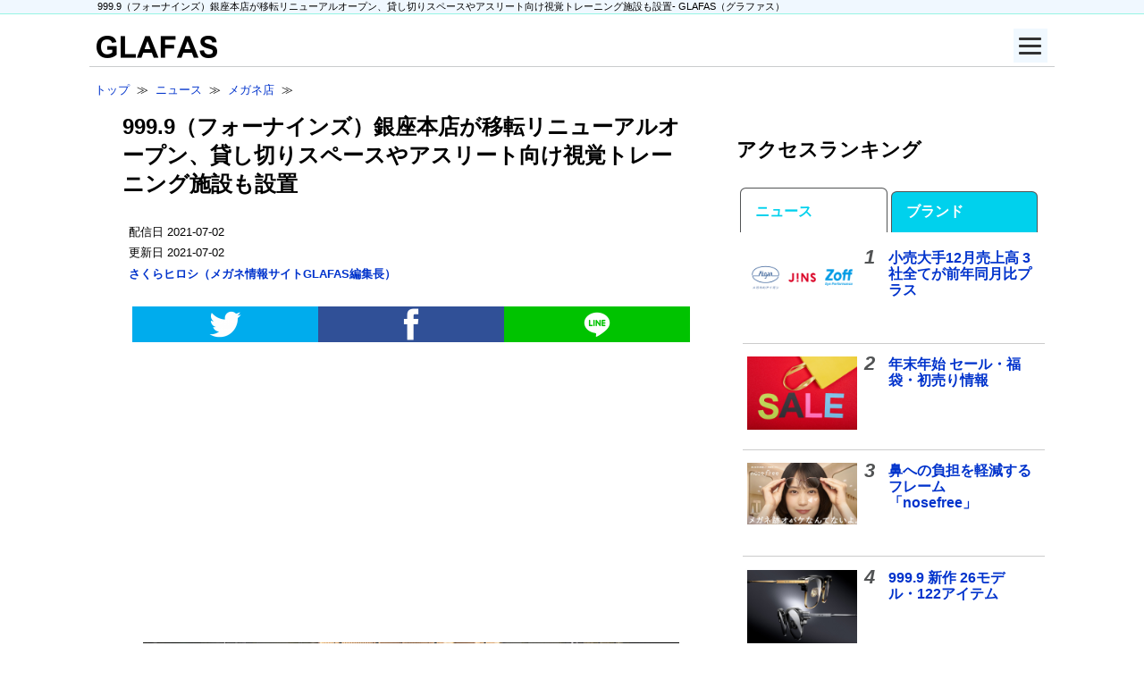

--- FILE ---
content_type: text/html; charset=utf-8
request_url: https://www.google.com/recaptcha/api2/aframe
body_size: 269
content:
<!DOCTYPE HTML><html><head><meta http-equiv="content-type" content="text/html; charset=UTF-8"></head><body><script nonce="8iVz3k0cGkZ5TU0tB6TsxA">/** Anti-fraud and anti-abuse applications only. See google.com/recaptcha */ try{var clients={'sodar':'https://pagead2.googlesyndication.com/pagead/sodar?'};window.addEventListener("message",function(a){try{if(a.source===window.parent){var b=JSON.parse(a.data);var c=clients[b['id']];if(c){var d=document.createElement('img');d.src=c+b['params']+'&rc='+(localStorage.getItem("rc::a")?sessionStorage.getItem("rc::b"):"");window.document.body.appendChild(d);sessionStorage.setItem("rc::e",parseInt(sessionStorage.getItem("rc::e")||0)+1);localStorage.setItem("rc::h",'1769133732909');}}}catch(b){}});window.parent.postMessage("_grecaptcha_ready", "*");}catch(b){}</script></body></html>

--- FILE ---
content_type: application/javascript; charset=utf-8;
request_url: https://dalc.valuecommerce.com/app3?p=885737206&_s=https%3A%2F%2Fwww.glafas.com%2Fnews%2Fshop_news%2F210702fournines_ginza.html&vf=iVBORw0KGgoAAAANSUhEUgAAAAMAAAADCAYAAABWKLW%2FAAAAMElEQVQYV2NkFGP4nxFzjcGyz4KB8W08839lAUaGX9L%2FGBg3cnX9j3o2gSFM4BkDAPpzDaiUe3nNAAAAAElFTkSuQmCC
body_size: 2328
content:
vc_linkswitch_callback({"t":"6972d6a3","r":"aXLWowAOkTcDEG8ECooD7AqKBtTOLQ","ub":"aXLWogAO7V8DEG8ECooCsQqKC%2FAaYQ%3D%3D","vcid":"88uIs2HrtCVCriNMfPUCYsKiBTGePkDbm7P4Sy11nFovuM37PwrlFk8cFgGT-RjYAJmLonaAFeC3MId47Bfsgz343Y71dln2","vcpub":"0.954679","s":2715386,"papy.co.jp/vcdummy":{"a":"2302765","m":"2433833","g":"ac8d33be98","sp":"ref%3Dvc"},"mini-shopping.yahoo.co.jp":{"a":"2821580","m":"2201292","g":"8eff203e8c"},"shopping.geocities.jp":{"a":"2821580","m":"2201292","g":"8eff203e8c"},"www.expedia.co.jp":{"a":"2438503","m":"2382533","g":"537d61b7d0","sp":"eapid%3D0-28%26affcid%3Djp.network.valuecommerce.general_mylink."},"www.stormst.com":{"a":"2266321","m":"614","g":"6ee0b3c688"},"shopping.yahoo.co.jp":{"a":"2821580","m":"2201292","g":"8eff203e8c"},"7net.omni7.jp":{"a":"2602201","m":"2993472","g":"0e65ef4b8c"},"townwork.net":{"a":"2565807","m":"2953484","g":"2bf16918a8","sp":"vos%3Ddtwmprsc0000060019"},"www.amazon.co.jp":{"a":"2236822","m":"2366370","g":"d5751624ac","sp":"tag%3Dvc-22%26linkCode%3Dure"},"approach.yahoo.co.jp":{"a":"2821580","m":"2201292","g":"8eff203e8c"},"www.omni7.jp":{"a":"2602201","m":"2993472","g":"0e65ef4b8c"},"paypaystep.yahoo.co.jp":{"a":"2821580","m":"2201292","g":"8eff203e8c"},"service.expedia.co.jp":{"a":"2438503","m":"2382533","g":"537d61b7d0","sp":"eapid%3D0-28%26affcid%3Djp.network.valuecommerce.general_mylink."},"welove.expedia.co.jp":{"a":"2438503","m":"2382533","g":"537d61b7d0","sp":"eapid%3D0-28%26affcid%3Djp.network.valuecommerce.general_mylink."},"www.netmile.co.jp":{"a":"2438503","m":"2382533","g":"537d61b7d0","sp":"eapid%3D0-28%26affcid%3Djp.network.valuecommerce.general_mylink."},"renta.papy.co.jp/renta/sc/frm/item":{"a":"2302765","m":"2433833","g":"ac8d33be98","sp":"ref%3Dvc"},"tabelog.com":{"a":"2797472","m":"3366797","g":"c8b1df498c"},"l":4,"www.atnetstyle.com":{"a":"2512335","m":"2808585","g":"133450f18c"},"7netshopping.jp":{"a":"2602201","m":"2993472","g":"0e65ef4b8c"},"paypaymall.yahoo.co.jp":{"a":"2821580","m":"2201292","g":"8eff203e8c"},"p":885737206,"world.co.jp":{"a":"2918940","m":"2209887","g":"c8c3d2eb149","sp":"utm_source%3Dvc%26utm_medium%3Daffiliate%26utm_campaign%3Dwos%26_adp_c%3Dwa%26_adp_e%3Dc%26_adp_u%3Dp%26_adp_p_md%3D2072%26_adp_p_cp%3D24546%26_adp_p_agr%3D8012471%26_adp_p_ad%3D3494116"}})